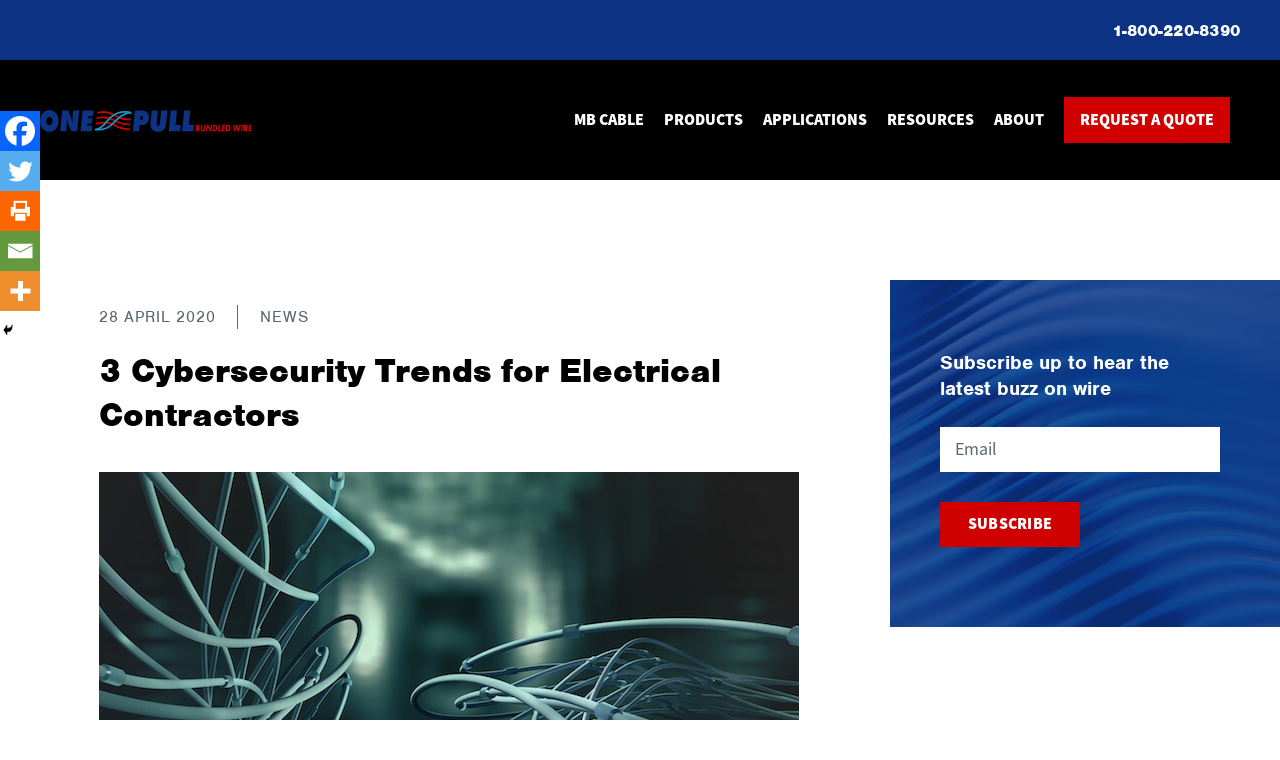

--- FILE ---
content_type: image/svg+xml
request_url: https://onepullwire.com/wp-content/themes/one-pull-wire/images/RequestQuote-icon.svg
body_size: -88
content:
<svg xmlns="http://www.w3.org/2000/svg" width="16.112" height="16.537" viewBox="0 0 16.112 16.537">
  <path d="M15.7.237A1.063,1.063,0,0,0,14.537.125L.577,7.408A1.075,1.075,0,0,0,.491,9.265L4.725,12l7.564-8.251a.358.358,0,0,1,.528.484l-7.79,8.5v3.444a.357.357,0,0,0,.2.32.352.352,0,0,0,.16.038.363.363,0,0,0,.215-.071l2.788-2.091,2.42,1.566a1.072,1.072,0,0,0,.582.173,1.089,1.089,0,0,0,.392-.074,1.064,1.064,0,0,0,.651-.731L16.075,1.35A1.063,1.063,0,0,0,15.7.237" fill="#d10000"/>
</svg>

--- FILE ---
content_type: image/svg+xml
request_url: https://onepullwire.com/wp-content/themes/one-pull-wire/images/one-pull-wire-logo.svg
body_size: 2565
content:
<svg id="OnePull_Logo_OriginalColor" xmlns="http://www.w3.org/2000/svg" width="253.29" height="26.431" viewBox="0 0 253.29 26.431">
  <g id="Group_87558" data-name="Group 87558" transform="translate(0 0)">
    <path id="Path_51853" data-name="Path 51853" d="M14.854,13.139c0-2.681-1.533-4.795-3.548-4.795-2.194,0-3.969,2.379-3.969,5.286,0,2.794,1.5,4.87,3.548,4.87,2.284,0,3.969-2.3,3.969-5.362m7.337-.15c0,7.627-4.721,13.442-10.975,13.442C4.871,26.43,0,20.842,0,13.555,0,5.928,4.871,0,11.065,0a10.736,10.736,0,0,1,7.787,3.474c2.2,2.264,3.338,5.55,3.338,9.514" transform="translate(0 0)" fill="#0d3385"/>
    <path id="Path_51854" data-name="Path 51854" d="M134.539,2.812,132.074,28h-7.036l-3.489-8.684a34.7,34.7,0,0,1-1.594-5.1l-.119-.454h-.241c.091,1.133.12,1.964.12,3.021,0,.982-.03,1.888-.091,2.53L118.994,28h-7.307l2.466-25.184h7.307l3.547,9.477a30.616,30.616,0,0,1,1.263,4.455l.18.831.3-.039-.06-.83c-.091-1.4-.15-2.416-.15-3.473,0-1.019.03-2,.12-2.983l.511-7.438Z" transform="translate(-87.665 -2.207)" fill="#0d3385"/>
    <path id="Path_51855" data-name="Path 51855" d="M227.654,2.811,225.188,28H238.6l.661-6.758h-6.134l.271-2.87h5.412l.6-6.229H234l.271-2.757h5.925l.631-6.569Z" transform="translate(-176.753 -2.207)" fill="#0d3385"/>
    <path id="Path_51856" data-name="Path 51856" d="M525.349,9.38l-.45,4.682h.661c1.834,0,2.766-.905,2.766-2.681,0-1.472-.572-2-2.226-2ZM524.3,20.33,523.546,28h-7.277l2.466-25.184h8.359c2.737,0,4.39.565,5.774,1.926a9.457,9.457,0,0,1,2.525,6.682,10.566,10.566,0,0,1-2.1,6.419c-1.473,1.775-3.248,2.493-6.224,2.493Z" transform="translate(-405.227 -2.206)" fill="#0d3385"/>
    <path id="Path_51857" data-name="Path 51857" d="M633.858,2.812l-1.353,13.932c-.542,5.362-1.022,6.91-2.8,8.949a8.49,8.49,0,0,1-6.8,2.944,9.64,9.64,0,0,1-7.1-2.718c-1.593-1.622-2.254-3.586-2.254-6.607,0-.68.03-1.321.09-2l1.443-14.5h7.366l-1.353,13.932c-.091.907-.15,1.549-.15,1.851,0,1.509.661,2.341,1.8,2.341,1.383,0,2.045-1.1,2.345-3.852l1.384-14.272Z" transform="translate(-481.594 -2.207)" fill="#0d3385"/>
    <path id="Path_51858" data-name="Path 51858" d="M717.648,2.811,715.182,28h13.531l.752-7.817-6.164.228,1.713-17.6Z" transform="translate(-561.357 -2.207)" fill="#0d3385"/>
    <path id="Path_51859" data-name="Path 51859" d="M791.731,2.811,789.264,28H802.8l.752-7.817-6.164.228,1.713-17.6Z" transform="translate(-619.505 -2.207)" fill="#0d3385"/>
    <path id="Path_51860" data-name="Path 51860" d="M866.743,84.335l-.153,1.577h.228c.7,0,.991-.263.991-.884,0-.538-.172-.693-.772-.693Zm-.3,3.071-.162,1.721h.438c.79,0,1.095-.287,1.095-.967,0-.586-.191-.754-.886-.754ZM865.3,82.745h2.027c.82,0,1.2.108,1.5.406a2.024,2.024,0,0,1,.5,1.446,2.71,2.71,0,0,1-.285,1.244,1.581,1.581,0,0,1-.752.729,1.387,1.387,0,0,1,.752.419,1.937,1.937,0,0,1,.428,1.325,2.412,2.412,0,0,1-1.209,2.2,2.557,2.557,0,0,1-1.228.2h-2.523Z" transform="translate(-678.571 -64.948)" fill="#d10000"/>
    <path id="Path_51861" data-name="Path 51861" d="M898.515,82.745l-.447,4.613c-.152,1.531-.314,2.14-.724,2.63a2.725,2.725,0,0,1-2.17.884,2.473,2.473,0,0,1-2.646-2.726c0-.239.029-.61.077-1.1l.419-4.3h1.6l-.419,4.3c-.02.239-.029.466-.029.669,0,.836.342,1.242,1.047,1.242a1.055,1.055,0,0,0,.9-.394,2.462,2.462,0,0,0,.342-1.279l.438-4.542Z" transform="translate(-700.559 -64.948)" fill="#d10000"/>
    <path id="Path_51862" data-name="Path 51862" d="M929.97,82.745l-.781,7.972h-1.76l-1.685-3.574a15.272,15.272,0,0,1-.781-1.971v.358a14.31,14.31,0,0,1-.068,1.506l-.36,3.682h-1.609l.781-7.972h1.733l1.808,3.848.276.646.248.61.123.3c.01-.5.029-.9.077-1.362l.39-4.04Z" transform="translate(-724.419 -64.948)" fill="#d10000"/>
    <path id="Path_51863" data-name="Path 51863" d="M960.457,84.5l-.437,4.457h.485a1.8,1.8,0,0,0,1.428-.61,2.848,2.848,0,0,0,.571-1.829,2.41,2.41,0,0,0-.456-1.565A1.441,1.441,0,0,0,960.9,84.5Zm-1.437-1.757h1.8a3.169,3.169,0,0,1,2.542.992,4.008,4.008,0,0,1,.8,2.689,4.413,4.413,0,0,1-1.066,3.263,3.593,3.593,0,0,1-2.76,1.029h-2.094Z" transform="translate(-752.136 -64.948)" fill="#d10000"/>
    <path id="Path_51864" data-name="Path 51864" d="M989.73,82.744l-.781,7.972h3.626l.182-1.757h-2.029l.61-6.215Z" transform="translate(-776.241 -64.947)" fill="#d10000"/>
    <path id="Path_51865" data-name="Path 51865" d="M1010.617,82.744l-.779,7.972h3.55l.171-1.757h-1.942l.134-1.386h1.808l.171-1.744h-1.808l.134-1.327h1.865l.171-1.757Z" transform="translate(-792.637 -64.947)" fill="#d10000"/>
    <path id="Path_51866" data-name="Path 51866" d="M1033.426,84.5l-.437,4.457h.485a1.805,1.805,0,0,0,1.428-.61,2.848,2.848,0,0,0,.571-1.829,2.411,2.411,0,0,0-.456-1.565,1.441,1.441,0,0,0-1.152-.454Zm-1.437-1.757h1.8a3.169,3.169,0,0,1,2.542.992,4.008,4.008,0,0,1,.8,2.689,4.413,4.413,0,0,1-1.066,3.263,3.594,3.594,0,0,1-2.76,1.029h-2.094Z" transform="translate(-809.411 -64.948)" fill="#d10000"/>
    <path id="Path_51867" data-name="Path 51867" d="M1082.334,82.745l-2.731,7.972H1077.8l-.429-3.18a14.45,14.45,0,0,1-.143-2.067,17.965,17.965,0,0,1-.523,1.9l-1.086,3.347h-1.722l-1.134-7.972h1.619l.4,2.988a23.352,23.352,0,0,1,.228,2.617c.153-.705.209-.908.267-1.1l.246-.765,1.2-3.74h1.523l.467,3.43c.077.49.123,1.171.18,2.175.143-.61.21-.873.314-1.183l.191-.6,1.2-3.825Z" transform="translate(-842.025 -64.948)" fill="#d10000"/>
    <path id="Path_51868" data-name="Path 51868" d="M1117.528,82.744l-.781,7.972h1.608l.781-7.972Z" transform="translate(-876.552 -64.947)" fill="#d10000"/>
    <path id="Path_51869" data-name="Path 51869" d="M1132.648,84.347l-.2,2.044h.285c.772,0,1.123-.359,1.123-1.112,0-.694-.228-.932-.9-.932Zm1.514,3.275,1.485,3.1h-1.866l-1.446-3.167-.3,3.167h-1.608l.781-7.972h2.065a1.991,1.991,0,0,1,1.761.694,3.078,3.078,0,0,1,.485,1.781,2.879,2.879,0,0,1-.514,1.769,1.7,1.7,0,0,1-.838.633" transform="translate(-887.285 -64.948)" fill="#d10000"/>
    <path id="Path_51870" data-name="Path 51870" d="M1158.637,82.744l-.781,7.972h3.551l.171-1.757h-1.943l.134-1.386h1.809l.17-1.744h-1.808l.134-1.327h1.866l.17-1.757Z" transform="translate(-908.819 -64.947)" fill="#d10000"/>
    <path id="Path_51871" data-name="Path 51871" d="M353.666,44.921a32.206,32.206,0,0,1-18.49-4.423,29.263,29.263,0,0,0-21.767-3.034l-.281,2.258a27.48,27.48,0,0,1,21.009,2.593,34.744,34.744,0,0,0,17.324,4.806c.72,0,1.39-.026,2.016-.068Z" transform="translate(-245.779 -28.717)" fill="#d10000"/>
    <path id="Path_51872" data-name="Path 51872" d="M357.122,15.294a24.8,24.8,0,0,1-2.821.16h-.135a30.364,30.364,0,0,1-15.939-4.892,26.715,26.715,0,0,0-21.093-3.149l-.283,2.271a24.981,24.981,0,0,1,20.267,2.653,32.194,32.194,0,0,0,17.169,5.228c.965,0,1.848-.052,2.646-.131Z" transform="translate(-248.701 -5.111)" fill="#d10000"/>
    <path id="Path_51873" data-name="Path 51873" d="M349.755,75.733l.188-2.128a32.565,32.565,0,0,1-18.022-4.727c-8.3-5.057-17.741-3.216-22.577-1.7l-.288,2.314c4.11-1.4,13.693-3.756,21.776,1.17a34.45,34.45,0,0,0,17.985,5.083c.324,0,.635-.005.939-.014" transform="translate(-242.583 -51.461)" fill="#d10000"/>
    <path id="Path_51874" data-name="Path 51874" d="M348.728,6.363A25.139,25.139,0,0,0,339.4,5.315c-5.456.394-13.482,2.781-20.737,11.923-7.106,8.954-11.947,9.424-13.146,9.383l-.259,2.08c.12.009.254.015.411.015a9.633,9.633,0,0,0,3.622-.808c3.513-1.438,7.218-4.591,11.011-9.37C332.318,3.4,346.173,7.634,348.539,8.5Z" transform="translate(-239.603 -4.119)" fill="#1796c7"/>
    <path id="Path_51875" data-name="Path 51875" d="M326.792,23.181a23.711,23.711,0,0,1-21.287,7.875l-.259,2.078a22.145,22.145,0,0,0,3.588.275,26.02,26.02,0,0,0,19.5-8.817c10.7-11.722,18.28-11.791,20.18-11.582l.185-2.091c-2.578-.289-10.729.014-21.912,12.261" transform="translate(-239.592 -8.525)" fill="#1796c7"/>
  </g>
</svg>
